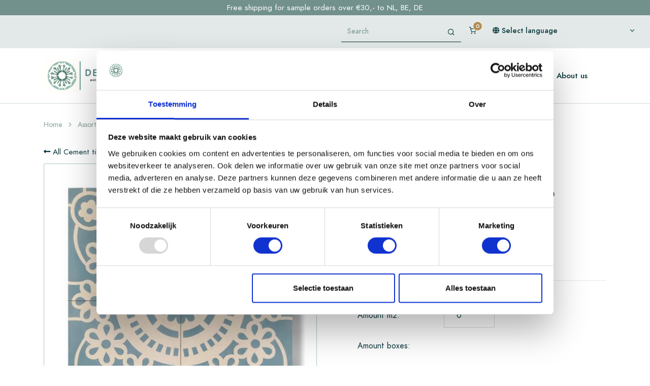

--- FILE ---
content_type: text/html; charset=UTF-8
request_url: https://www.tegelbv.com/gb/p/cement_tiles_pip_studio_sunflower_aqua_20x20x1.6/35615/92986/
body_size: 90414
content:
<!doctype html>
<html lang="en">
	  <head>
    <title>Exclusive Cement tiles Sunflower Aqua 20x20x1.6 buy online - De Tegel bv</title>    <!-- Required meta tags -->
    <meta charset="utf-8">
    <meta name="viewport" content="width=device-width, initial-scale=1, shrink-to-fit=no">
    <meta name="p:domain_verify" content="d5cab77f67a1f1ddc4e13580c726bb2e"/> 
    <meta name="description" content="Exclusive Cement tiles Sunflower Aqua 20x20x1.6 from the Tegel BV, highest quality, 100% handmade and sustainably produced, fast delivery in Europe. Order now and create your dream space!">    		<script id="Cookiebot" src="https://consent.cookiebot.com/uc.js" data-cbid="f484a53b-897d-49dd-89eb-5f3a93746c13" data-blockingmode="auto" type="text/javascript" ></script>
    		<!-- JAVASCRIPT -->
		<!-- Libs JS -->
		<script src="/assets/libs/jquery/dist/jquery.min.js"></script>
		<script src="/assets/libs/@fancyapps/fancybox/dist/jquery.fancybox.min.js"></script>
		<script src="/assets/libs/bootstrap/dist/js/bootstrap.bundle.min.js"></script>
		<script src="/assets/libs/flickity/dist/flickity.pkgd.min.js"></script>
		<script src="/assets/libs/fickity-imageloaded/flickity-imagesloaded.js"></script>
    
		<script src="/assets/libs/highlightjs/highlight.pack.min.js"></script>
		<script src="/assets/libs/jarallax/dist/jarallax.min.js"></script>
		<script src="/assets/libs/list.js/dist/list.min.js"></script>
		<script src="/assets/libs/simplebar/dist/simplebar.min.js"></script>
		<script src="/assets/libs/smooth-scroll/dist/smooth-scroll.min.js"></script>
		<script src="/assets/libs/flickity-fade/flickity-fade.js"></script>
		<script src="/assets/js/basket/basket.js"></script>
    <script src="/assets/js/address/address_v2.js"></script>
		<script src="/assets/js/glide/glide.min.js"></script>
		<script src="/assets/js/animateNumber/jquery.animateNumber.min.js"></script>
    
    
		    <!-- Global site tag (gtag.js) - Google Analytics --> <script async src="https://www.googletagmanager.com/gtag/js?id=UA-214014881-1"></script> <script> window.dataLayer = window.dataLayer || []; function gtag(){dataLayer.push(arguments);} gtag('js', new Date()); gtag('config', 'UA-214014881-1'); </script> 
    
    <!-- Languages -->
<link rel="alternate" hreflang="https://www.tegelbv.com/gb/p/cement_tiles_pip_studio_sunflower_aqua_20x20x1.6/35615/92986/" href="en"><link rel="alternate" hreflang="https://www.tegelbv.com/fr/p/pip_studio_sunflower_aqua_20x20x1.6/35615/92971/" href="fr"><link rel="alternate" hreflang="https://www.tegelbv.com/de/p/pip_studio_sunflower_aqua_20x20x1.6/35615/92999/" href="de"><link rel="alternate" hreflang="https://www.tegelbv.com/p/cementtegels_pip_studio_sunflower_aqua_20x20x1.6/35615/90583/" href="nl">
  		
		
    <!-- Favicons -->
        <link rel="icon" href="/assets/img/favicons/favicon.ico">
    
    <!-- Libs CSS -->
    <link rel="stylesheet" href="/assets/libs/@fancyapps/fancybox/dist/jquery.fancybox.min.css">
    <link rel="stylesheet" href="/assets/libs/@fortawesome/fontawesome-free/css/all.min.css">
    <link rel="stylesheet" href="/assets/libs/flickity/dist/flickity.min.css">
    <link rel="stylesheet" href="/assets/libs/highlightjs/styles/vs2015.css">
    <link rel="stylesheet" href="/assets/libs/simplebar/dist/simplebar.min.css">
    <link rel="stylesheet" href="/assets/libs/flickity-fade/flickity-fade.css">
    <link rel="stylesheet" href="/assets/fonts/feather/feather.css">
    <link rel="stylesheet" href="/assets/libs/storelocator/storelocator.css">

    <!-- Theme CSS -->
    <link rel="stylesheet" href="/assets/css/theme1.5.css">
    <link rel="stylesheet" href="/assets/css/loader.css">
    <link rel="stylesheet" href="/assets/css/fontawesome.all.min.css">
   	<link rel="stylesheet" href="/assets/css/glide.core.min.css" />
   	<link rel="stylesheet" href="/assets/css/glide.theme.css"/>
    <link rel="stylesheet" href="/css/responsive1.6.css">
    <link rel="stylesheet" href="/css/custom1.1.css">
    
    
      
    <!-- Google tag (gtag.js) -->
    <script async src="https://www.googletagmanager.com/gtag/js?id=G-D3YF8B3S85">
    </script>
    <script>
      window.dataLayer = window.dataLayer || [];
      function gtag(){dataLayer.push(arguments);}
      gtag('js', new Date());
    
      gtag('config', 'G-D3YF8B3S85');
    </script> 
    
        <!-- Google Tag Manager -->
    <script>(function(w,d,s,l,i){w[l]=w[l]||[];w[l].push({'gtm.start':
    new Date().getTime(),event:'gtm.js'});var f=d.getElementsByTagName(s)[0],
    j=d.createElement(s),dl=l!='dataLayer'?'&l='+l:'';j.async=true;j.src=
    'https://www.googletagmanager.com/gtm.js?id='+i+dl;f.parentNode.insertBefore(j,f);
    })(window,document,'script','dataLayer','GTM-NM4LNGX');</script>
    <!-- End Google Tag Manager -->
             <script async 
     
    data-desktop-y-offset="0" 
    data-mobile-y-offset="0" 
    data-desktop-disable-reviews="false" 
    data-desktop-enable-custom="false" 
    data-desktop-position="right" 
    data-desktop-custom-width="156" 
    data-desktop-enable-fadeout="false" 
    data-disable-mobile="false" 
    data-disable-trustbadge="false" 
    data-mobile-custom-width="156" 
    data-mobile-disable-reviews="false" 
    data-mobile-enable-custom="false" 
    data-mobile-position="left" 
    data-mobile-enable-topbar="false" 
    data-mobile-enable-fadeout="true"
    data-color-scheme="light" 
    charset="UTF-8" 
    src="//widgets.trustedshops.com/js/XFB084C9B296CDD9D5CB5BB8851129B3E.js"> 
    </script>
  </head>	
	<body>
					<!-- Google Tag Manager (noscript) --><noscript><iframe src="https://www.googletagmanager.com/ns.html?id=GTM-NM4LNGX" height="0" width="0" style="display:none;visibility:hidden"></iframe></noscript><!-- End Google Tag Manager (noscript) -->
					
		<div class="container-fluid bg-white border-bottom p-0 responsive-menu-container">
						
			<div class="top-slide bg-secondary">
				            		<div class="slide-item-show slide-item-pos text-white text-center w-100">
            		    Free shipping for sample orders over €30,- to NL, BE, DE            		</div>
					            		<div class="slide-item slide-item-pos text-white text-center w-100">
            		    Stock items delivered within 4 working days in EU            		</div>
						        </div>
        	<script>
        	    mySlideItemArray = new Array();
        	    $(".top-slide").children().each(function(){
        	        mySlideItemArray.push($(this));
        	    });
        	    gTimer = new Object;
        	    gTimerReset = new Object;
        	    function slide(i){
        	        clearTimeout (gTimer);
        	        if(i==0){
        	            mySlideItemPrev = mySlideItemArray[mySlideItemArray.length-1];
        	            prevI = mySlideItemArray.length-1;
        	        }else{
        	           mySlideItemPrev = mySlideItemArray[i-1]; 
        	           prevI = i-1
        	        }                
        	        $(mySlideItemPrev).addClass("slide-item-up");
        	        $(mySlideItemPrev).removeClass("slide-item-show");
        	        mySlideItem = mySlideItemArray[i];
        	        $(mySlideItem).addClass("slide-item-show");
        	        $(mySlideItem).removeClass("slide-item");
        	        if(i+1<mySlideItemArray.length){
        	            nextI=i+1;
        	        }else{
        	            nextI=0;
        	        }				
        	        gTimer = setTimeout(function(){
        	            slide(nextI);                    
        	            gTimerReset = setTimeout(function(){
        	                clearTimerReset(i);
        	            }, 1000);       
        	        }, 5000);         
        	    }
        	    function clearTimerReset(i){        
        	        mySlideItemNext = mySlideItemArray[i]; 
        	        $(mySlideItemNext).removeClass("slide-item-up");
        	        $(mySlideItemNext).addClass("slide-item");
        	    }
        	    slide(0);
        	</script>		
						<div class="d-flex flex-md-row flex-column bg-light m-0 p-xl-3 p-lg-1 font-size-xs toolsrow">					
				<div class="flex-grow-1 order-1 pl-8  m-0 p-0">
				</div>		
				
				<div class="order-md-2 order-3 d-none d-xl-inline-block ">
					<form action="/main_search_get.php" method="post" name="zoeken">
						<div class="input-group">     	
	   					  	<!-- Input -->	
   				 			<input class="form-control form-control-underline form-control-xs border-dark font-size-xs bg-light" type="search" name="search_input" placeholder="Search">
   					
   							<!-- Button -->
   							<div class="input-group-append bg-light ">
   							  <button class="btn btn-underline btn-xs border-dark " type="submit">
   							    <i class="fe fe-search "></i>
   							  </button>
   							</div>   	
	   					</div>
   					</form> 
   				</div>
				<div class="order-md-3 order-2 ">
					<div class="d-flex flex-row nav">
						
												
						
												<div class="order-3 nav-item">
							<a class="nav-link toolMenuIcon" data-toggle="modal" href="#modalShoppingCart">
	            				<span data-cart-items="0" id="basket_badge">
	            				<i class="fe fe-shopping-cart"></i>
								</span>
							</a>
           				</div>
	          																
						<div class="order-3 nav-item ">
							<ul class="nav" >      
    						  <li class="nav-item dropdown" >
    						    <!-- Toggle -->
    						    <a class="nav-link dropdown-toggle toolMenuIcon"data-toggle="dropdown" href="#" aria-expanded="false" >
									<i class="fas fa-globe"></i><span class="d-none d-xl-inline-block">&nbsp;Select language</span>
    						    	    						    </a>
    						    <!-- Menu -->
    						    <div class="dropdown-menu dropdown-menu-right minw-0">
    						    	  	  						      <a class="dropdown-item" href="/?t=nl">Nederlands</a>
	    						      	  						      <a class="dropdown-item" href="/?t=fr">Français</a>
	    						      	  						      <a class="dropdown-item" href="/?t=gb">English</a>
	    						      	  						      <a class="dropdown-item" href="/?t=de">Deutsch</a>
	    						        						    </div>
    						  </li>    					 
    						</ul>
	    				</div>
							    									</div>						
    			</div>					
			</div>
			<!-- NAVBAR -->
    	<nav class="navbar navbar-expand-xl navbar-light p-0" id="navbar">
    	  <div class="container-md mt-xl-5 mb-xl-5">
			<!-- Toggler -->
			<button class="navbar-toggler p-4" type="button" data-toggle="collapse" data-target="#navbarClassicCollapse" aria-controls="navbarClassicCollapse" aria-expanded="false" aria-label="Toggle navigation">
    		    <span class="navbar-toggler-icon"></span>
    	    </button>
			   			<a href="/" class="navbar-brand responsive-navbar-brand"><img src="/img/logo.jpg" class="img-fluid" style="max-width:210px;"/></a>
			    	
    	    
    	
    	    <!-- Collapse -->
    	    <div class="collapse navbar-collapse p-xl-0 p-3" id="navbarClassicCollapse">
    				
				<div class="order-md-2 order-3 d-xl-none d-block " id="mobileSearch">
					<form action="/main_search_get.php" method="post" name="zoeken">
						<div class="input-group">     	
	   					  	<!-- Input -->	
   				 			<input class="form-control form-control-underline form-control-xs border-dark font-size-xs bg-light" type="search" name="search_input" placeholder="Search">
   					
   							<!-- Button -->
   							<div class="input-group-append bg-light ">
   							  <button class="btn btn-underline btn-xs border-dark " type="submit">
   							    <i class="fe fe-search "></i>
   							  </button>
   							</div>   	
	   					</div>
   					</form> 
   				</div>	
    				
    		    <ul class="navbar-nav mx-auto" id="menuItemList">
    		    	
    		    	    	    		
    	    				<li class="nav-item dropdown position-static">
								
    							  <a class="nav-link p-2" data-toggle="dropdown" href="/gb/Assortment_1/">Assortment</a>
    	        		
    	        		  <div class="dropdown-menu w-100 p-2">
    	        		    <div class="card card-lg">
    	        		      <div class="card-body p-1">
    	        		        <div class="container">
    	        		          <div class="row">
    	        		          	    	        		           		<div class="col-12 col-lg m-md-0 m-3">    	        		           			
    	        		           			<!-- Heading -->
    	        		           			<div class="mb-5 font-weight-bold"><a class="nav-link p-0" href="/gb/Assortment_1/Floor_tiles/">Floor tiles</a></div>
              		           			 
    	        		           				<!-- Links -->
    	        		           				<ul class="list-styled mb-0 font-size-sm">
    	        		           				    	        		           					<li class="list-styled-item">
    	        		           				  	<a class="list-styled-link" href="/gb/Assortment_1/Floor_tiles/Cement_tiles_uni_color/">Cement tiles uni color</a>
    	        		           					</li>
													       	        		           				    	        		           					<li class="list-styled-item">
    	        		           				  	<a class="list-styled-link" href="/gb/Assortment_1/Floor_tiles/Cement_tiles_patterns/">Cement tiles patterns</a>
    	        		           					</li>
													       	        		           				    	        		           					<li class="list-styled-item">
    	        		           				  	<a class="list-styled-link" href="/gb/Assortment_1/Floor_tiles/Cement_tiles_Prestige/">Cement tiles Prestige</a>
    	        		           					</li>
													       	        		           				    	        		           					<li class="list-styled-item">
    	        		           				  	<a class="list-styled-link" href="/gb/Assortment_1/Floor_tiles/Cement_tiles_victorian_geometric/">Cement tiles victorian geometric</a>
    	        		           					</li>
													       	        		           				    	        		           					<li class="list-styled-item">
    	        		           				  	<a class="list-styled-link" href="/gb/Assortment_1/Floor_tiles/Cement_tiles_PIP_Studio/">Cement tiles PIP Studio</a>
    	        		           					</li>
													       	        		           				    	        		           					<li class="list-styled-item">
    	        		           				  	<a class="list-styled-link" href="/gb/Assortment_1/Floor_tiles/Cement_tiles_Skirting_boards/">Cement tiles Skirting boards</a>
    	        		           					</li>
													       	        		           				    	        		           					<li class="list-styled-item">
    	        		           				  	<a class="list-styled-link" href="/gb/Assortment_1/Floor_tiles/Terracotta_Artisan/">Terracotta Artisan</a>
    	        		           					</li>
													       	        		           				    	        		           					<li class="list-styled-item">
    	        		           				  	<a class="list-styled-link" href="/gb/Assortment_1/Floor_tiles/Piazza_Terracotta/">Piazza Terracotta</a>
    	        		           					</li>
													       	        		           				    	        		           					<li class="list-styled-item">
    	        		           				  	<a class="list-styled-link" href="/gb/Assortment_1/Floor_tiles/Terrazzo_Collezione_Sassi/">Terrazzo Collezione Sassi</a>
    	        		           					</li>
													       	        		           				    	        		           					<li class="list-styled-item">
    	        		           				  	<a class="list-styled-link" href="/gb/Assortment_1/Floor_tiles/Bourgondische_dallen_Vicoli/">Bourgondische dallen Vicoli</a>
    	        		           					</li>
													       	        		           				    	        		           				</ul>
    	        		           			    	        		           		</div>
										   										    	        		           		<div class="col-12 col-lg m-md-0 m-3">    	        		           			
    	        		           			<!-- Heading -->
    	        		           			<div class="mb-5 font-weight-bold"><a class="nav-link p-0" href="/gb/Assortment_1/Walltiles/">Walltiles</a></div>
              		           			 
    	        		           				<!-- Links -->
    	        		           				<ul class="list-styled mb-0 font-size-sm">
    	        		           				    	        		           					<li class="list-styled-item">
    	        		           				  	<a class="list-styled-link" href="/gb/Assortment_1/Walltiles/Cement_tiles/">Cement tiles</a>
    	        		           					</li>
													       	        		           				    	        		           					<li class="list-styled-item">
    	        		           				  	<a class="list-styled-link" href="/gb/Assortment_1/Walltiles/Cement_tiles_Golden_Delicious/">Cement tiles Golden Delicious</a>
    	        		           					</li>
													       	        		           				    	        		           					<li class="list-styled-item">
    	        		           				  	<a class="list-styled-link" href="/gb/Assortment_1/Walltiles/Zelliges_Alhambra/">Zelliges Alhambra</a>
    	        		           					</li>
													       	        		           				    	        		           					<li class="list-styled-item">
    	        		           				  	<a class="list-styled-link" href="/gb/Assortment_1/Walltiles/Mozaik_Alhambra/">Mozaik Alhambra</a>
    	        		           					</li>
													       	        		           				    	        		           					<li class="list-styled-item">
    	        		           				  	<a class="list-styled-link" href="/gb/Assortment_1/Walltiles/Artisan_Glazed_Terracotta/">Artisan Glazed Terracotta</a>
    	        		           					</li>
													       	        		           				    	        		           					<li class="list-styled-item">
    	        		           				  	<a class="list-styled-link" href="/gb/Assortment_1/Walltiles/Terracotta_Breezeblocks/">Terracotta Breezeblocks</a>
    	        		           					</li>
													       	        		           				    	        		           					<li class="list-styled-item">
    	        		           				  	<a class="list-styled-link" href="/gb/Assortment_1/Walltiles/Ceramique/">Ceramique</a>
    	        		           					</li>
													       	        		           				    	        		           				</ul>
    	        		           			    	        		           		</div>
										   										    	        		           		<div class="col-12 col-lg m-md-0 m-3">    	        		           			
    	        		           			<!-- Heading -->
    	        		           			<div class="mb-5 font-weight-bold"><a class="nav-link p-0" href="/gb/Assortment_1/Outdoor_tiles/">Outdoor tiles</a></div>
              		           			 
    	        		           				<!-- Links -->
    	        		           				<ul class="list-styled mb-0 font-size-sm">
    	        		           				    	        		           					<li class="list-styled-item">
    	        		           				  	<a class="list-styled-link" href="/gb/Assortment_1/Outdoor_tiles/Burgundian_Dalles_Vicoli/">Burgundian Dalles Vicoli</a>
    	        		           					</li>
													       	        		           				    	        		           				</ul>
    	        		           			    	        		           		</div>
										   										    	        		           		<div class="col-12 col-lg m-md-0 m-3">    	        		           			
    	        		           			<!-- Heading -->
    	        		           			<div class="mb-5 font-weight-bold"><a class="nav-link p-0" href="/gb/Assortment_1/Maintenance_products/">Maintenance products</a></div>
              		           			    	        		           		</div>
										   										    	        		          </div>
    	        		        </div>
    	        		      </div>
    	        		    </div>
    	        		  </div>
    	        		</li>
    	        	    	         
    							<li class="nav-item dropdown">    											 	
    								<a class="nav-link p-2" data-toggle="dropdown" href="/gb/Maintenance_advice/"  >Maintenance advice</a>
    	        		
    	       				<div class="dropdown-menu w-100 p-2">
    	        		    <div class="card card-lg">
    	        		      <div class="card-body p-1">
    	        		        <div class="container">
    	        		          <div class="row">
    	        		            <div class="col-12">
    	        		
    	        		              <!-- Links -->
    	        		              <ul class="list-styled mb-0 font-size-sm">
    	        		              	    	        		                <li class="list-styled-item">
    	        		                  <a class="list-styled-link" href="/gb/Maintenance_advice/Maintenance_advice_Cement_tile/">Maintenance advice Cement tile</a>
										  	    	        		                </li>
    	        		               	     	        		                    	        		                <li class="list-styled-item">
    	        		                  <a class="list-styled-link" href="/gb/Maintenance_advice/Maintenance_advice_Terracotta/">Maintenance advice Terracotta</a>
										  	    	        		                </li>
    	        		               	     	        		                    	        		                <li class="list-styled-item">
    	        		                  <a class="list-styled-link" href="/gb/Maintenance_advice/Maintenance_advice_Terrazzo/">Maintenance advice Terrazzo</a>
										  	    	        		                </li>
    	        		               	     	        		                    	        		                <li class="list-styled-item">
    	        		                  <a class="list-styled-link" href="/gb/Maintenance_advice/Maintenance_advice_Zelliges/">Maintenance advice Zelliges</a>
										  	    	        		                </li>
    	        		               	     	        		                    	        		              </ul>
    	        		              
    	        		            </div>
    	        		          </div>
    	        		        </div>
    	        		      </div>
    	        		    </div>
    	        		  </div>
    	      			</li>
    	      		    	         
    							<li class="nav-item dropdown">    											 	
    								<a class="nav-link p-2" data-toggle="dropdown" href="/gb/Design_your_own_tile_floor/"  >Design your own tile & floor</a>
    	        		
    	       				<div class="dropdown-menu w-100 p-2">
    	        		    <div class="card card-lg">
    	        		      <div class="card-body p-1">
    	        		        <div class="container">
    	        		          <div class="row">
    	        		            <div class="col-12">
    	        		
    	        		              <!-- Links -->
    	        		              <ul class="list-styled mb-0 font-size-sm">
    	        		              	    	        		                <li class="list-styled-item">
    	        		                  <a class="list-styled-link" href="/gb/Design_your_own_tile_floor/Design_your_own_floor_simple/">Design your own floor simple</a>
										  	    	        		                </li>
    	        		               	     	        		                    	        		                <li class="list-styled-item">
    	        		                  <a class="list-styled-link" href="/gb/Design_your_own_tile_floor/Design_your_own_tile/">Design your own tile</a>
										  	    	        		                </li>
    	        		               	     	        		                    	        		                <li class="list-styled-item">
    	        		                  <a class="list-styled-link" href="/gb/Design_your_own_tile_floor/Design_your_own_floor/">Design your own floor</a>
										  	    	        		                </li>
    	        		               	     	        		                    	        		              </ul>
    	        		              
    	        		            </div>
    	        		          </div>
    	        		        </div>
    	        		      </div>
    	        		    </div>
    	        		  </div>
    	      			</li>
    	      		    	         
    							<li class="nav-item dropdown">    											 	
    								<a class="nav-link p-2" data-toggle="dropdown" href="/gb/Custom_made/"  >Custom made</a>
    	        		
    	       				<div class="dropdown-menu w-100 p-2">
    	        		    <div class="card card-lg">
    	        		      <div class="card-body p-1">
    	        		        <div class="container">
    	        		          <div class="row">
    	        		            <div class="col-12">
    	        		
    	        		              <!-- Links -->
    	        		              <ul class="list-styled mb-0 font-size-sm">
    	        		              	    	        		                <li class="list-styled-item">
    	        		                  <a class="list-styled-link" href="/gb/Custom_made/Florals/">Florals</a>
										  	    	        		                </li>
    	        		               	     	        		                    	        		                <li class="list-styled-item">
    	        		                  <a class="list-styled-link" href="/gb/Custom_made/Geometrics/">Geometrics</a>
										  	    	        		                </li>
    	        		               	     	        		                    	        		                <li class="list-styled-item">
    	        		                  <a class="list-styled-link" href="/gb/Custom_made/Classics/">Classics</a>
										  	    	        		                </li>
    	        		               	     	        		                    	        		                <li class="list-styled-item">
    	        		                  <a class="list-styled-link" href="/gb/Custom_made/Corners_Lines/">Corners & Lines</a>
										  	    	        		                </li>
    	        		               	     	        		                    	        		                <li class="list-styled-item">
    	        		                  <a class="list-styled-link" href="/gb/Custom_made/Custommade_16x16/">Custommade 16x16</a>
										  	    	        		                </li>
    	        		               	     	        		                    	        		              </ul>
    	        		              
    	        		            </div>
    	        		          </div>
    	        		        </div>
    	        		      </div>
    	        		    </div>
    	        		  </div>
    	      			</li>
    	      		    	         
    							<li class="nav-item dropdown">    											 	
    								<a class="nav-link p-2" data-toggle="dropdown" href="/gb/FAQ/"  >FAQ</a>
    	        		
    	       				<div class="dropdown-menu w-100 p-2">
    	        		    <div class="card card-lg">
    	        		      <div class="card-body p-1">
    	        		        <div class="container">
    	        		          <div class="row">
    	        		            <div class="col-12">
    	        		
    	        		              <!-- Links -->
    	        		              <ul class="list-styled mb-0 font-size-sm">
    	        		              	    	        		                <li class="list-styled-item">
    	        		                  <a class="list-styled-link" href="/gb/FAQ/FAQ_Cement_Tiles/">FAQ Cement Tiles</a>
										  	    	        		                </li>
    	        		               	     	        		                    	        		                <li class="list-styled-item">
    	        		                  <a class="list-styled-link" href="/gb/FAQ/FAQ_Terracotta_Tiles/">FAQ Terracotta Tiles</a>
										  	    	        		                </li>
    	        		               	     	        		                    	        		                <li class="list-styled-item">
    	        		                  <a class="list-styled-link" href="/gb/FAQ/FAQ_Terrazzo_Tiles/">FAQ Terrazzo Tiles</a>
										  	    	        		                </li>
    	        		               	     	        		                    	        		                <li class="list-styled-item">
    	        		                  <a class="list-styled-link" href="/gb/FAQ/FAQ_Zelliges_Tiles/">FAQ Zelliges Tiles</a>
										  	    	        		                </li>
    	        		               	     	        		                    	        		              </ul>
    	        		              
    	        		            </div>
    	        		          </div>
    	        		        </div>
    	        		      </div>
    	        		    </div>
    	        		  </div>
    	      			</li>
    	      		    	            	        
    	        		<li class="nav-item dropdown">    	
								
    	        			<a class="nav-link p-2" href="/gb/Blog/"  style='' >Blog</a>
    	        		</li>
    	        	    	            	        
    	        		<li class="nav-item dropdown">    	
								
    	        			<a class="nav-link p-2" href="/gb/Projects/"  style='' >Projects</a>
    	        		</li>
    	        	    	         
    							<li class="nav-item dropdown">    											 	
    								<a class="nav-link p-2" data-toggle="dropdown" href="/gb/About_us/"  >About us</a>
    	        		
    	       				<div class="dropdown-menu w-100 p-2">
    	        		    <div class="card card-lg">
    	        		      <div class="card-body p-1">
    	        		        <div class="container">
    	        		          <div class="row">
    	        		            <div class="col-12">
    	        		
    	        		              <!-- Links -->
    	        		              <ul class="list-styled mb-0 font-size-sm">
    	        		              	    	        		                <li class="list-styled-item">
    	        		                  <a class="list-styled-link" href="/gb/About_us/Contact/">Contact</a>
										  	    	        		                </li>
    	        		               	     	        		                    	        		                <li class="list-styled-item">
    	        		                  <a class="list-styled-link" href="/gb/About_us/Become_a_partner/">Become a partner</a>
										  	    	        		                </li>
    	        		               	     	        		                    	        		                <li class="list-styled-item">
    	        		                  <a class="list-styled-link" href="/gb/About_us/Brochures/">Brochures</a>
										  	    	        		                </li>
    	        		               	     	        		                    	        		                <li class="list-styled-item">
    	        		                  <a class="list-styled-link" href="/gb/About_us/Return/">Return</a>
										  	    	        		                </li>
    	        		               	     	        		                    	        		              </ul>
    	        		              
    	        		            </div>
    	        		          </div>
    	        		        </div>
    	        		      </div>
    	        		    </div>
    	        		  </div>
    	      			</li>
    	      		    	            	        
   	        </ul>
   	        
    	    </div>
    	
    	  </div>
    	</nav>	
		</div>

		<script>

			
		$('.dropdown > a').on('click', function(e) {
		  if ($(window).width() < 1200) {
		    var $dropdown = $(this).closest('.dropdown');
		    var $submenu = $dropdown.find('.dropdown-menu').first();
			if($submenu.length > 0){
			    if (!$submenu.hasClass('show')) {
				    }else{
					location.href=$(this).attr("href");
				}	
		  	}else{
				location.href=$(this).attr("href");
			}
		 }else{
			location.href=$(this).attr("href");
		 }
		});




			$(window).resize(function(){
				setMenuHeight();
			});
			$('#navbarClassicCollapse').on('shown.bs.collapse', function () {
				setMenuHeight();
				$("#navbarClassicCollapse").css({"overflow-y": "auto"});
			});
			$('#navbarClassicCollapse').on('hide.bs.collapse', function () {
				$("#navbarClassicCollapse").css({"overflow-y": "hidden"});
			});
			$('#navbarClassicCollapse').on('show.bs.collapse', function () {
				$("html").css({"overflow":"hidden"});
			});
			$('#navbarClassicCollapse').on('hidden.bs.collapse', function () {
				$("html").css({"overflow":"auto"});
			});

			$(".dropdown").on('shown.bs.dropdown', function () {
				setMenuHeight();
			});
			
			function setMenuHeight(){
				if(($("#mobileSearch").height()+$("#menuItemList").height())>($(window).height()-62)){
					$("#navbarClassicCollapse").css({ height:$(window).height()-62});
				}else{
					$("#navbarClassicCollapse").css({ height:"auto"});
				}
			}

		</script>
		
		<div class="responsive-menu-spacer"></div>				
	
	
	<!-- BREADCRUMB -->
	<nav class="mb-7 mt-7">
	  <div class="container">
	    <div class="row">
	      <div class="col-12">
	
	        <ol class="breadcrumb mb-0 font-size-xs text-gray-400">
		  		   <li class="breadcrumb-item">
		  		     <a class="text-gray-400" href="/">Home</a>
		  		   </li>
		  		  		  		   <li class="breadcrumb-item active">
		  		     <a class="text-gray-400" href="/gb/Assortment_1/">Assortment</a>
		  		   </li>
		  		   		  		   <li class="breadcrumb-item active">
		  		     <a class="text-gray-400" href="/gb/Assortment_1/Floor_tiles/">Floor tiles</a>
		  		   </li>
		  		   		  		   <li class="breadcrumb-item active">
		  		     <a class="text-gray-400" href="/gb/Assortment_1/Floor_tiles/Cement_tiles_PIP_Studio/">Cement tiles PIP Studio</a>
		  		   </li>
		  		   		  		   <li class="breadcrumb-item active">
		  		     <a class="text-gray-400">Sunflower Aqua 20x20x1.6</a>
		  		   </li>
		  		 </ol>
	
	      </div>
	    </div>
	  </div>
	</nav>
	
	<!-- PRODUCT -->
	<section>
	  <div class="container mt-2">
	    <div class="row">
	      <div class="col-12">		  	
			<a class="mb-3 d-block backLink" href="/gb/Assortment_1/Floor_tiles/Cement_tiles_PIP_Studio/" target="_self"><i class="fas fa-long-arrow-alt-left"></i> All Cement tiles PIP Studio</a>
	        <div class="row">
	          <div class="col-12 col-md-6">
	
												
					<!-- Slider -->
					<div class="mb-4 product_slider" id="productSlider" style="overflow:hidden;max-height:538px;">
						 
						  <!-- Item -->
						  <div class="w-100" id="productImg">
							<a href="/view_product_img_hr.php?id=28207" data-fancybox>
					        	<img src="/view_product_img_hr_vierkant.php?id=28207&w=550&h=550" alt="Sunflower Aqua 20x20x1.6" class="card-img-top" style="border-style:solid;border-color:#aec8c5;border-width:1px;">
	            			</a>
						  </div>
						 
						  <!-- Item -->
						  <div class="w-100" id="productImg">
							<a href="/view_product_img_hr.php?id=17910" data-fancybox>
					        	<img src="/view_product_img_hr_vierkant.php?id=17910&w=550&h=550" alt="Sunflower Aqua 20x20x1.6" class="card-img-top" style="border-style:solid;border-color:#aec8c5;border-width:1px;">
	            			</a>
						  </div>
						 
						  <!-- Item -->
						  <div class="w-100" id="productImg">
							<a href="/view_product_img_hr.php?id=17911" data-fancybox>
					        	<img src="/view_product_img_hr_vierkant.php?id=17911&w=550&h=550" alt="Sunflower Aqua 20x20x1.6" class="card-img-top" style="border-style:solid;border-color:#aec8c5;border-width:1px;">
	            			</a>
						  </div>
						 
						  <!-- Item -->
						  <div class="w-100" id="productImg">
							<a href="/view_product_img_hr.php?id=30691" data-fancybox>
					        	<img src="/view_product_img_hr_vierkant.php?id=30691&w=550&h=550" alt="Sunflower Aqua 20x20x1.6" class="card-img-top" style="border-style:solid;border-color:#aec8c5;border-width:1px;">
	            			</a>
						  </div>
						 
						  <!-- Item -->
						  <div class="w-100" id="productImg">
							<a href="/view_product_img_hr.php?id=30692" data-fancybox>
					        	<img src="/view_product_img_hr_vierkant.php?id=30692&w=550&h=550" alt="Sunflower Aqua 20x20x1.6" class="card-img-top" style="border-style:solid;border-color:#aec8c5;border-width:1px;">
	            			</a>
						  </div>
						 
						  <!-- Item -->
						  <div class="w-100" id="productImg">
							<a href="/view_product_img_hr.php?id=30693" data-fancybox>
					        	<img src="/view_product_img_hr_vierkant.php?id=30693&w=550&h=550" alt="Sunflower Aqua 20x20x1.6" class="card-img-top" style="border-style:solid;border-color:#aec8c5;border-width:1px;">
	            			</a>
						  </div>
						 
						  <!-- Item -->
						  <div class="w-100" id="productImg">
							<a href="/view_product_img_hr.php?id=28206" data-fancybox>
					        	<img src="/view_product_img_hr_vierkant.php?id=28206&w=550&h=550" alt="Sunflower Aqua 20x20x1.6" class="card-img-top" style="border-style:solid;border-color:#aec8c5;border-width:1px;">
	            			</a>
						  </div>
											
					</div>
					<div class="product_slider-nav mb-3" id="productSliderNav" style="overflow:hidden;max-height: 97px;">
							            		<!-- Item -->
			        	<div class="col-12 px-2" style="max-width: 113px;">
			        	  	<!-- Image -->
			        		<div class="embed-responsive embed-responsive-1by1 bg-cover" id="productImgThumb" style="background-image: url(/view_product_img_hr.php?id=28207);border-style:solid;border-color:#aec8c5;border-width:1px;"></div>
	              		</div>
	                		            		<!-- Item -->
			        	<div class="col-12 px-2" style="max-width: 113px;">
			        	  	<!-- Image -->
			        		<div class="embed-responsive embed-responsive-1by1 bg-cover" id="productImgThumb" style="background-image: url(/view_product_img_hr.php?id=17910);border-style:solid;border-color:#aec8c5;border-width:1px;"></div>
	              		</div>
	                		            		<!-- Item -->
			        	<div class="col-12 px-2" style="max-width: 113px;">
			        	  	<!-- Image -->
			        		<div class="embed-responsive embed-responsive-1by1 bg-cover" id="productImgThumb" style="background-image: url(/view_product_img_hr.php?id=17911);border-style:solid;border-color:#aec8c5;border-width:1px;"></div>
	              		</div>
	                		            		<!-- Item -->
			        	<div class="col-12 px-2" style="max-width: 113px;">
			        	  	<!-- Image -->
			        		<div class="embed-responsive embed-responsive-1by1 bg-cover" id="productImgThumb" style="background-image: url(/view_product_img_hr.php?id=30691);border-style:solid;border-color:#aec8c5;border-width:1px;"></div>
	              		</div>
	                		            		<!-- Item -->
			        	<div class="col-12 px-2" style="max-width: 113px;">
			        	  	<!-- Image -->
			        		<div class="embed-responsive embed-responsive-1by1 bg-cover" id="productImgThumb" style="background-image: url(/view_product_img_hr.php?id=30692);border-style:solid;border-color:#aec8c5;border-width:1px;"></div>
	              		</div>
	                		            		<!-- Item -->
			        	<div class="col-12 px-2" style="max-width: 113px;">
			        	  	<!-- Image -->
			        		<div class="embed-responsive embed-responsive-1by1 bg-cover" id="productImgThumb" style="background-image: url(/view_product_img_hr.php?id=30693);border-style:solid;border-color:#aec8c5;border-width:1px;"></div>
	              		</div>
	                		            		<!-- Item -->
			        	<div class="col-12 px-2" style="max-width: 113px;">
			        	  	<!-- Image -->
			        		<div class="embed-responsive embed-responsive-1by1 bg-cover" id="productImgThumb" style="background-image: url(/view_product_img_hr.php?id=28206);border-style:solid;border-color:#aec8c5;border-width:1px;"></div>
	              		</div>
	                						</div>
					<script>						
						function setProductImgSize(){
							$("#productImg").css({height:$("#productImg").width()});
							$("#productSlider").css({height:$("#productImg").width()});
							$("#productImgThumb").css({height:$("#productImgThumb").width()});
							$("#productSliderNav").css({height:$("#productImgThumb").width()});
							
						}
						setProductImgSize();
						$(window).resize(function(){
							setProductImgSize();
						});
						$('.product_slider').flickity({imagesLoaded: true,prevNextButtons:true, fade:false, contain: true, pageDots:false, autoPlay:false,on: { ready: function() { $('.product_slider').removeClass("d-none"); } }});
						$('.product_slider-nav').flickity({imagesLoaded: true, asNavFor: '.product_slider', contain: true, pageDots: false});
					</script>
 									
	          </div>
	          <div class="col-12 col-md-6 pl-lg-10">
			  	<h1 class="mb-5 productTitle">Cement tiles PIP Studio<br/>Sunflower Aqua 20x20x1.6</h1>
	            <!-- Header -->
				<!--
	            <div class="row mb-1">
	              <div class="col">
	
	                <a class="text-muted" href="https://www.tegelbv.com/gb/Assortment_1/Floor_tiles/Cement_tiles_PIP_Studio/">Cement tiles PIP Studio</a>
	
	              </div>
	              <div class="col-auto">
	
	
	              </div>
	            </div>
				-->
	
	            <!-- Heading -->
	            	            
          												
					            <!-- Form -->
	            <form>
	              <div class="form-group mb-1">	
						              	<table>						
	                	                <!-- Label -->
					  						<tr>
							<td class="pb-2 pr-3">Size: </td>
							<td class="pb-2"><strong id="colorCaption">20x20x1,6</strong></td>
	  				  	</tr>
					  	                						                <!-- Label -->
	                	<tr>
							<td class="pb-2 pr-3">Collection: </td>
							<td class="pb-2"><strong id="colorCaption">PIP</strong></td>
		                </tr>
	                	                	                <!-- Label -->
						<tr>
							<td class="pb-2 pr-3">Color: </td>
							<td class="pb-2"><strong id="colorCaption">1.2 Linnen,5.8 Steel Blue</strong></td>
		                </tr>
	              		                	              	
	              								
						
						<tr>
							<td class="pb-2 pr-3">price per m2: </span></td>							
							<td class="pb-2">
																									
								<strong id="colorCaption">&euro; 124,94</strong> 								
							</td>
						</tr>
												             
	              	</table>
										<a name="product-order" class="anchor"></a>
	              	<hr style='margin-top:10px;margin-bottom:10px;' /><span style='color:#28a745;'><b>Stock: 27.36 m<sup>2</sup></b></span><br/>	              		              </div>
	              
	            </form>
	            
	            

						
					<link rel="stylesheet" href="/assets/js/spinner/jquery-ui-spinner.css">
					<script type="text/javascript" src="/assets/js/spinner/jquery-ui-spinner.min.js"></script>
																
					<div class="form-row mb-2 mt-3">
		            	<div class="col-4 mb-1 pt-3" style="font-size:1rem;">Amount m2: </div>
						<div class="col-8 mb-1"><input type="text" value="0" name="aantal" id="aantal" class="form-control form-control-small aantal float-left spinner" /></div>
					</div>
															<div class="form-row mb-2 mt-0">
		            	<div class="col-4 mb-1 pt-3" style="font-size:1rem;">Amount boxes: </div>
						<div class="col-8 mb-1 pt-3">
							<div id="dozen"></div>
							<script>
								$(document).ready(function(){
									setDozen();
								});
								function setDozen(){
									var perDoosFloat = 0.48;
									var aantalFloat = parseFloat($("#aantal").val());
									$("#dozen").html(parseInt((aantalFloat/perDoosFloat).toFixed(0)));
								}
							</script>
						</div>
					</div>
										<div class="form-row mb-2 mt-0">
		            	<div class="col-12 mb-1 pt-3 text-secondary" style="font-size:0.8rem;"> </div>
					</div>
															
					
					
					

					<div class="form-row mb-3 mt-3 d-none" id="totaalprijsRow">
						<div class="col-4 mb-1" style="font-size:1rem;">Total price: </div>
						<div class="col-8 mb-1">							
														<div id="totaalprijs" data-prijs='124.9446' style="font-size:1rem;display:inline;"></div>&nbsp;						</div>
					</div>
					<div class="form-row mb-3 mt-4">
        		    	<div class="col-12 col-lg">
		            		<button id="btn-basket" class="btn btn-block btn-basket mb-2">Order <i class="fe fe-shopping-cart ml-2"></i></button>
		            	</div>						
		            </div>	
					<div class="form-row mb-3 mt-4 mb-4">
        		    	<div class="col-12 col-lg text-center">
							<img src="/assets/img/payment/ideal.svg"style="width:40px;height:auto;"><img src="/assets/img/payment/bancontact-mister-cash.svg" style="width:50px;height:auto;"><img src="/assets/img/payment/paypal.svg" style="width:30px;height:auto;margin-right:5px;"><img src="/assets/img/payment/mastercard.svg" style="width:50px;height:auto;"><img src="/assets/img/payment/visablack.svg" style="width:50px;height:auto;"><img src="/assets/img/payment/googlepay.svg" style="width:50px;height:auto;"><img src="/assets/img/payment/klarna.svg" style="width:50px;height:auto;">		            	</div>						
		            </div>					
					<div class="mb-7" id="call_sead" style="display:none;">Oops, you want to order more than we currently have in stock for delivery times and advice call or email Sead. Tel: +31 6 5875 4435, mail: sead@tegelbv.nl</div>
										
						
					<script type="text/javascript">
										function setTotaalPrijs(){
														let NLEuro = new Intl.NumberFormat('nl-NL', {
    								style: 'currency',
								    currency: 'EUR',
								});
														$.ajax({
							type: 'POST',
							url: "/get_transport.php",
							dataType: 'text',
							data: ({"aantal":$("#aantal").val(),"productID":35615}),
							beforeSend: function(){
								
							},
							success: function(data){	
								verzendkostenVal = 0;
								if($("#verzendkosten").length!=0){
									verzendkostenVal = parseFloat(data);
									$("#verzendkosten").html("<span style=''>"+NLEuro.format(parseFloat(data))+"</span>");
									$("#verzendkostenRow").removeClass("d-none");
								}		
								totaalprijsVal = parseFloat($("#totaalprijs").data("prijs"))*parseFloat($('#aantal').val())+verzendkostenVal;
								if(totaalprijsVal>0){
									$("#totaalprijsRow").removeClass("d-none");
								}else{
									$("#totaalprijsRow").addClass("d-none");
								}
								if($("#totaalorgineleprijs").length==0){
									$("#totaalprijs").html("<span style='font-weight:800;'>"+NLEuro.format(totaalprijsVal)+"</span>");
								}else{
									totaalorgineleprijsVal = parseFloat($("#totaalorgineleprijs").data("orgineleprijs"))*parseFloat($('#aantal').val())+verzendkostenVal;
									$("#totaalprijs").html("From <span style='text-decoration: line-through;'>"+NLEuro.format(parseFloat(totaalorgineleprijsVal).toFixed(2))+"</span> for <span style='font-weight:800;'>"+ NLEuro.format(parseFloat(totaalprijsVal).toFixed(2))+"<span>" );
								}
								if(totaalprijsVal>0){
									$("#sticky-price").html($("#totaalprijs").html());
								}else{
									$("#sticky-price").html("");
								}
								if(typeof setDozen!=="undefined"){
									setDozen();
								}
							}
						}).done(function(data) {
						}).always(function(data) { 									
						});
						

						
					}
					$(document).ready(function(){	
						$('#aantal').val('0.48');
						setTotaalPrijs();
												$('#aantal').spinner({ min: 0.48, max:27.36, step:0.48, increment: 'fast' });
						$('#aantal').keyup(function () { 
					  	this.value = this.value.replace(/[^0-9$.]/g,'');
					  	if(this.value < 0){
					  		this.value = 0;
					  	}
						checkSpinnerMax();
						});
												$('#aantal').on( "spinstop",function(){
							checkSpinnerMax();						
						});
												function checkSpinnerMax(){
							if(parseFloat($("#aantal").val())>=27.36){
								$("#aantal").val('27.36');
								$("#call_sead").css({"display":"block"});
							}else{									
								$("#call_sead").css({"display":"none"});
							}
							setTotaalPrijs();
						}
						
						
						$("#btn-basket").click(function(){  
							$.ajax({
								type: 'POST',
								url: "/webshop_winkelwagen.php",
								dataType: 'json',
								data: ({"aantal":$("#aantal").val(),"productID_in":35615,"via_ajax":1,item_category:$("#item_category").val()}),
								beforeSend: function(){
									
								},
								success: function(data){	
																		
									//const url = new URL(window.location.href);
									//url.searchParams.set('checkout', '1');
									location.href = location.href + "&checkout=1";
																		basket_update();
								}
							}).done(function(data) {
							}).always(function(data) { 									
							});
						});
					});
					</script>					
																																								
							<a name="sample-order" class="anchor"></a>
							<h5 class="mb-1 pt-3">Order sample tile</h5>
							<span style="font-size:0.9rem;">To make an informed choice, you can order a sample of this tile. Samples may be smaller than the original size. For a realistic impression, we recommend ordering at least 4 samples per item. If you later purchase a wall or floor from us, you will receive a refund for the sample costs. Don't hesitate and order now!<br/></span>
							<br/>
							Price per sample: <span style="font-size:1rem;font-weight:800;">&euro; 6,50</span> <br/>
														<br/>
							<br/>
							<div class="form-row mb-3 mt-1">
				            	<div class="col-12 col-lg-auto mb-3">
								<input type="text" value="1" name="aantal" id="sample_aantal" class="form-control aantal float-left spinner"  />		
								</div>
    		    		    	<div class="col-12 col-lg">
									<button id="btn-sample" class="btn btn-block btn-light mb-2">Order sample <i class="fe fe-shopping-cart ml-2"></i></button>
				            	</div>
				            	<div class="col-12 col-lg-auto"></div>
				            </div>
							
														
											
					<script type="text/javascript">
					$(document).ready(function(){
						$('#sample_aantal').spinner({ min: 1, step:1, max:1000, increment: 'fast' });
						$('#sample_aantal').keyup(function () { 
					  	this.value = this.value.replace(/[^0-9$.]/g,'');
					  	if(this.value < 0){
					  		this.value = 0;
					  	}
						});
						$("#btn-sample").click(function(){  
							$.ajax({
								type: 'POST',
								url: "/webshop_winkelwagen.php",
								dataType: 'json',
								data: ({"aantal":$("#sample_aantal").val(),"sample_productID":35615,"via_ajax":1,item_category:$("#item_category").val()}),
								beforeSend: function(){
									
								},
								success: function(data){					
									$("#basket_body").html(data["html"]);
									$('#basket_modal').modal('show');
									basket_update();
								}
							}).done(function(data) {
							}).always(function(data) { 
								//console.log(data);									
							});
						})
					});
					</script>
										<!--<a href="#belmijterug_window" rel="popup" class="belmijterug"></a>	<br/>-->
	          	</div>
	        </div>
	      </div>
	    </div>
	  </div>
	</section>


		

<style>			

/* ================================
   Sticky CTA-balk – basis
   ================================ */
.sticky-cta {
  position: fixed;
  left: 0;
  right: 0;
  bottom: 0;
  z-index: 9999;                 /* boven content, onder modals/cookiebar indien gewenst */
  background: #ffffff;
  border-top: 1px solid #e5e5e5;
  box-shadow: 0 -6px 18px rgba(0,0,0,.08);
  padding-bottom: max(12px, env(safe-area-inset-bottom)); /* iOS safe area */
  transition: opacity .2s ease, transform .2s ease;
}

/* Start of blijft verborgen wanneer originele knoppen zichtbaar zijn */
.sticky-cta.is-hidden {
  opacity: 0;
  pointer-events: none;
}

/* Binnenwerk / alignment */
.sticky-cta__inner {
  max-width: 1200px;            /* stem af op je site-breedte */
  margin: 0 auto;
  padding: 12px 16px;
  display: flex;
  gap: 12px;
  align-items: center;
}

/* ================================
   Productsectie (desktop: rechts)
   ================================ */
.sticky-product {
  display: flex;
  align-items: center;
  gap: 10px;
  margin-left: auto;            /* duw productblok naar rechts op desktop */
  flex: 0 0 auto;
}

.sticky-thumb {
  width: 56px;
  height: 56px;
  object-fit: cover;
  border-radius: 4px;
  background: #f3f4f6;         /* zachte fallback-achtergrond */
}

.sticky-info {
  display: flex;
  flex-direction: column;
  line-height: 1.2;
  font-size: 13px;
  min-width: 0;                 /* voor ellipsis/truncation */
}

.sticky-title {
  font-weight: 600;
  color: #111;
  /* desktop: twee regels toestaan; mobiel verlagen we naar één regel */
  display: -webkit-box;
  -webkit-line-clamp: 2;
  -webkit-box-orient: vertical;
  overflow: hidden;
}

.sticky-price {
  color: #666;
  font-size: 13px;
}

/* ================================
   Knoppen – basis (desktop)
   ================================ */
.sticky-cta .btn {
  flex: 1 1 auto;
  min-height: 44px;             /* betere touch target */
  border-radius: 0px;
}


/* ================================
   Mobiel layout (≤ 768px) – knoppen naast elkaar
   ================================ */
@media (max-width: 768px) {
  .sticky-cta__inner {
    /* Van flex-column naar grid met 2 kolommen */
    display: grid;
    grid-template-columns: 1fr 1fr;
    grid-auto-rows: minmax(44px, auto);
    gap: 10px;
    padding: 8px 12px;
    align-items: stretch;
  }

  /* Productblok bovenaan en over beide kolommen */
  .sticky-product {
    grid-column: 1 / -1;  /* span beide kolommen */
    display: grid;
    grid-template-columns: 48px 1fr;
    grid-column-gap: 10px;
    width: 100%;
    margin-left: 0;       /* reset desktop duw */
    order: initial;       /* niet nodig in grid, maar kan blijven */
  }

  .sticky-thumb {
    width: 48px;
    height: 48px;
  }

  .sticky-info {
    font-size: 14px;      /* iets groter leesbaar op mobiel */
  }

  /* Titel op mobiel: enkel-regel truncation voor rust */
  .sticky-title {
    -webkit-line-clamp: 1; /* max 1 regel */
  }

  /* Knoppen naast elkaar */
  #sticky-order,
  #sticky-sample {
    width: auto;          /* niet full-width in grid */
    min-height: 44px;     /* touch target */
  }

  /* Order links, Sample rechts */
  #sticky-order { grid-column: 1; }
  #sticky-sample { grid-column: 2; }
}




/* ================================
   Donkere modus (optioneel)
   Schakel in via .dark op body/html
   ================================ */
.dark .sticky-cta {
  background: #0f1115;
  border-top-color: #1e2230;
  box-shadow: 0 -6px 18px rgba(0,0,0,.4);
}
.dark .sticky-title { color: #f5f7fb; }
.dark .sticky-price { color: #b8c0cc; }

/* ================================
   Overlays (optioneel)
   Verberg balk bij modals/cookiebars
   ================================ */
.has-overlay .sticky-cta {
  transform: translateY(100%);  /* schuif uit beeld wanneer overlay actief is */
}

/* ================================
   Reduced motion (toegankelijkheid)
   ================================ */
@media (prefers-reduced-motion: reduce) {
  .sticky-cta { transition: none; }
}

/* ================================
   RTL (optioneel)
   ================================ */
[dir="rtl"] .sticky-cta__inner { direction: rtl; }
[dir="rtl"] .sticky-product { margin-left: 0; margin-right: auto; }


/* Verberg bij (zeer) lage viewport-hoogte: typisch landscape phones */
@media (max-height: 450px){
  .sticky-cta { display: none !important; }
}


</style>
		
<!-- Sticky CTA-balk (start verborgen) -->
<div class="sticky-cta is-hidden" aria-label="Bestelacties">
  <div class="sticky-cta__inner">
	
    <!-- Compacte productinfo (thumbnail + titel + prijs) -->
    <div class="sticky-product" aria-label="Productinfo">
			
			 
			<img src="/view_product_img_hr_vierkant.php?id=28207&w=550&h=550" alt="Sunflower Aqua 20x20x1.6" class="sticky-thumb"/>
				
    	<div class="sticky-info">
    	  <span class="sticky-title">Sunflower Aqua 20x20x1.6</span>
    	  <span class="sticky-price" id="sticky-price"></span>
    	</div>
    </div>

    <!-- Actieknoppen -->
    <button id="sticky-order" class="btn btn-basket">
      Order <i class="fe fe-shopping-cart ml-2"></i>
    </button>
    <button id="sticky-sample" class="btn btn-light">
      Order sample <i class="fe fe-shopping-cart ml-2"></i>
    </button>

  </div>
</div>





<script>
$(document).ready(function(){
  // Zoek originele knoppen
  const originalOrderBtn  = document.getElementById('btn-basket');
  const originalSampleBtn = document.getElementById('btn-sample');
  let basketBtnVisible = true;
  let sampleBtnVisible = true;

  console.log($("#btn-basket").css("display"));
  if(($("#btn-basket").css("display")=="none")||($("#btn-basket").length==0)){ $("#sticky-order").css({"display":"none"}); basketBtnVisible=false; }
  if(($("#btn-sample").css("display")=="none")||($("#btn-sample").length==0)){ $("#sticky-sample").css({"display":"none"}); sampleBtnVisible=false; }
  if((basketBtnVisible==false)&&(sampleBtnVisible==false)){ 
    $(".sticky-cta").remove(); 
  } else {
    // Sticky knoppen
    const stickyOrder = document.getElementById('sticky-order');
    const stickySample = document.getElementById('sticky-sample');
    const stickyBar   = document.querySelector('.sticky-cta');

    const setHidden = (hidden) => {
      if (!stickyBar) return;
      stickyBar.classList.toggle('is-hidden', hidden);
    };

    // Body-padding onder balk, zodat content niet eronder valt
    const updateBodyPadding = () => {
      if (!stickyBar) return;
      const h = stickyBar.getBoundingClientRect().height;
      document.documentElement.style.scrollPaddingBottom = h + 'px';
      document.body.style.paddingBottom = h + 'px';
    };

    // ---- click-through naar originele knoppen ----
    if (stickyOrder) {
      stickyOrder.addEventListener('click', function () {
        location.href='#product-order';
      });
      if (!originalOrderBtn) stickyOrder.disabled = true;
    }

    if (stickySample) {
      stickySample.addEventListener('click', function () {
        location.href='#sample-order';
      });
      if (!originalSampleBtn) stickySample.disabled = true;
    }

    // ---- SENTINEL: plaats een klein element boven de originele knoppen ----
    const host = (originalOrderBtn || originalSampleBtn) ? (originalOrderBtn || originalSampleBtn).parentElement : null;
    let sentinel = document.getElementById('cta-sentinel');

    if (!sentinel && host) {
      sentinel = document.createElement('div');
      sentinel.id = 'cta-sentinel';
      sentinel.style.cssText = 'width:100%;height:1px;';
      host.insertBefore(sentinel, host.firstChild); // boven de knoppen
    }

    // --- HELPER FUNCTIES VOOR ZICHTBAARHEID ---
    const vh = () => window.innerHeight || document.documentElement.clientHeight;

    const isInViewport = (el) => {
      if (!el) return false;
      const rect = el.getBoundingClientRect();
      return rect.top < vh() && rect.bottom > 0;
    };

    const isBelowViewport = (el) => {
      if (!el) return false;
      const rect = el.getBoundingClientRect();
      return rect.top >= vh();
    };

    const isAboveViewport = (el) => {
      if (!el) return false;
      const rect = el.getBoundingClientRect();
      return rect.bottom <= 0;
    };

    // Centrale update op basis van jouw wens:
    // - Bovenaan pagina en knoppen nog onder (niet zichtbaar) -> verborgen
    // - Sticky pas zichtbaar als beide knoppen boven uit beeld zijn
    // - Als (een van) de knoppen zichtbaar is -> verborgen
    const updateSticky = () => {
      if (!stickyBar) return;

      const atTop = (window.scrollY || window.pageYOffset || document.documentElement.scrollTop || 0) === 0;

      const orderVisible = isInViewport(originalOrderBtn);
      const sampleVisible = isInViewport(originalSampleBtn);

      const orderBelow   = isBelowViewport(originalOrderBtn);
      const sampleBelow  = isBelowViewport(originalSampleBtn);

      const orderAbove   = isAboveViewport(originalOrderBtn);
      const sampleAbove  = isAboveViewport(originalSampleBtn);

      // 1) Bovenaan en knoppen nog onderaan (dus niet zichtbaar): verborgen
      if (atTop && ((orderBelow || !originalOrderBtn) || (sampleBelow || !originalSampleBtn))) {
        setHidden(true);
        return;
      }

      // 2) Als één van de knoppen in beeld is, houden we 'm verborgen
      if (orderVisible || sampleVisible) {
        setHidden(true);
        return;
      }

      // 3) Sticky pas tonen als BEIDE knoppen boven uit beeld zijn
      if ((orderAbove || !originalOrderBtn) && (sampleAbove || !originalSampleBtn)) {
        setHidden(false);
        return;
      }

      // 4) Voor alle overige situaties (bv. nog deels ertussen): verborgen
      setHidden(true);
    };

    // ---- INIT: start verborgen en doe meteen een eerste check ----
    setHidden(true);
    updateBodyPadding();

    // 🔧 Belangrijk: altijd scroll-listener toevoegen zodat updateSticky opnieuw runt bij elke scroll
    const onScroll = () => { updateSticky(); };
    window.addEventListener('scroll', onScroll, { passive: true });

    // Ook bij resize her-evalueren (hoogtes/viewport)
    window.addEventListener('resize', () => { updateBodyPadding(); updateSticky(); });

    // Eerste check
    updateSticky();

    // ---- IntersectionObserver op sentinel (root = viewport) ----
    if (sentinel && 'IntersectionObserver' in window) {
      const io = new IntersectionObserver(() => {
        // IO triggert extra her-evaluatie, maar scroll doet de hoofdtaak
        updateSticky();
      }, {
        root: null,
        threshold: 0.01,
        rootMargin: '0px 0px -10% 0px'
      });
      io.observe(sentinel);
    } else {
      // (fallback is nu overbodig, want scroll-listener is altijd actief)
      // Je kunt deze else laten staan of weghalen.
    }
  }
});
</script>


	
		
	<section class="pt-11">
		<div class="container">
		    <div class="row">
		      	<div class="col-12">			
					<a name="productRecommendedKleur" class="anchor"></a>
					
									</div>
    		</div>		
		</div>
	</section>
	
	<section>
		<div class="container">
							<div class="row">	
				<div class="col-12 pt-3">	
					<a href='#productDetails' class='productAnchor'>Product description & features</a>					<a href='#productDocuments' class='productAnchor'>Documents</a>					<a href='#productFaqs' class='productAnchor'>Frequently Asked Questions</a>										<div class="linkBorder"></div>				</div>
			</div>
			<div class="row">
									<div class="col-lg-6" id="product_omschrijving_col">
						<div id="product_omschrijving_holder" style="position:relative">
							<a name="productDetails" class="anchor"></a>
							<h2>Product description</h2>
							The Sunflower Aqua 20x20x1.6 is a square tile made of high-quality Portland cement and colored with pigments. It is ideal for both floors and walls. The tile has a matte finish, which gives it a rustic vintage look. What makes this tile special is that it is handmade, making each piece unique. The Sunflower Aqua 20x20x1.6 is specially designed for indoor use and is heat resistant, making it suitable for underfloor heating. With its authentic appearance, this tile adds a touch of vintage charm to any space.							<br/><br/><div>Our cement tiles, also known as Portuguese or pattern tiles, are 100% handmade. The tiles are ISO 2014:9001 and TUV certified and manufactured in Vietnam. They are not fired but pressed, resulting in a low ecological footprint.</div>
<div>&nbsp;</div>
<div>
<h3>Installation of Cement Tiles</h3>
&nbsp;</div>
<div>Follow the step-by-step guide in our laying and maintenance advice, which you can download below.</div>
<div>&nbsp;</div>
<div>
<h3>Laying and Maintenance</h3>
&nbsp;</div>
<div>Products Together with the companies Lithofin and Kiesel, we have developed a perfectly coordinated range of laying and maintenance articles for our cement tiles. You can order these products from us. All information about the maintenance products can be downloaded below.</div>
<div>&nbsp;</div>
<div>
<h3>Ordering, Delivery, and Shipping</h3>
&nbsp;</div>
<div>From our extensive stock, we can deliver anywhere in Europe within 4 to 5 working days. However, when creating custom projects, delivery times and shipping will always be discussed. Normally, we deliver with reputable carriers, but you can also pick up the tiles yourself from our warehouse in Alkmaar or our showroom in Breda. Returns of tiles are only accepted in undamaged, unopened boxes and at your own cost.</div>
<div>&nbsp;</div>
<div>
<h3>Ordering Samples</h3>
&nbsp;</div>
<div>To get a good impression of our products, we always recommend ordering a few examples/samples beforehand. The sample costs will be deducted from any potential order.</div>
<div>&nbsp;</div>
<div>
<h3>Create Your Own Tile</h3>
&nbsp;</div>
<div>Do you want to create a tile that perfectly matches the other colors in your interior? Visit our design program via this link and let your creativity flow.</div>
<div>&nbsp;</div>
<div>
<h3>Warranty</h3>
&nbsp;</div>
<div>The warranty period is always one year after delivery. The warranty only covers manufacturing defects and when using our Lithofin laying and maintenance products. Claims cannot be made for tiles that have already been installed.</div>
<div>&nbsp;</div>
<div>
<h3>Links</h3>
</div>
<div><a href="/gb/Design_your_own_tile_floor/Design_your_own_tile/">&bull; Create Your Own Tile Drawing Program&nbsp;</a></div>
<div><a href="/gb/Blog/">&bull; Learn more about our tiles</a></div>
<div><a href="/gb/Brochure/">&bull; View our brochures</a>
<div><a href="/gb/Assortment_1/Maintenance_products">&bull; Maintenance products</a></div>
</div>							<div id="product_omschrijving_overlay" style="display:none;width:100%;position: absolute;bottom: 0; height: 80px; background: linear-gradient(to bottom, rgba(255, 255, 255, 0), rgba(255, 255, 255, 1));"></div>
						</div>
						<div id="product_omschrijving_more" style="display:none;" class="m-6 text-center"><span class="border p-2" style="cursor:pointer"><i class="fa fa-chevron-down" aria-hidden="true"></i>
 Read more</span></div>
					</div>		
					<div class="col-lg-6 pl-lg-10 mt-2 mt-lg-0" id="product_kenmerken_col">
						<div id="product_kenmerken_holder">
															<h2>Product features</h2>
								<table class='table-bordered'><tbody><tr><td class='p-1'>Product name</td><td class='p-1'>Cement tiles</td></tr><tr><td class='p-1'>Size</td><td class='p-1'>20x20cm</td></tr><tr><td class='p-1'>Thickness</td><td class='p-1'>1.6cm</td></tr><tr><td class='p-1'>Number of pieces per box</td><td class='p-1'>12 pieces</td></tr><tr><td class='p-1'>Number of m2 per box</td><td class='p-1'>0.48m2</td></tr><tr><td class='p-1'>Material</td><td class='p-1'>Cement + marble pigment</td></tr><tr><td class='p-1'>Tile suitability</td><td class='p-1'>Walls and floors</td></tr><tr><td class='p-1'>Finish</td><td class='p-1'>Smooth and matt</td></tr><tr><td class='p-1'>Look &amp; Feel</td><td class='p-1'>Classy classics and modern designs</td></tr><tr><td class='p-1'>External/Internal</td><td class='p-1'>Interior</td></tr><tr><td class='p-1'>Underfloor heating</td><td class='p-1'>Yes</td></tr><tr><td class='p-1'>Heat resistant</td><td class='p-1'>Yes</td></tr><tr><td class='p-1'>Frost resistant</td><td class='p-1'>No</td></tr><tr><td class='p-1'>Wet rooms</td><td class='p-1'>Yes</td></tr><tr><td class='p-1'>Requires sealing</td><td class='p-1'>Lithofin Vlekstop W</td></tr><tr><td class='p-1'>Cementfilm Remover</td><td class='p-1'>Lithofin Vuiloplosser</td></tr><tr><td class='p-1'>Maintenance</td><td class='p-1'>Lithofin Wash &amp; Clean</td></tr><tr><td class='p-1'>Colour variation</td><td class='p-1'>Yes</td></tr><tr><td class='p-1'>Minimum order</td><td class='p-1'>Per box</td></tr><tr><td class='p-1'>Specific features</td><td class='p-1'>Eco friendly produced</td></tr><tr><td class='p-1'>Custom made designs</td><td class='p-1'>Yes, on request</td></tr></tbody></table>													</div>
					</div>
								<script>
					if($("#product_kenmerken_holder").length){
						maxHeight = parseInt($("#product_kenmerken_holder").height());
					}else{
						maxHeight = 500;
					}
					if(parseInt($("#product_omschrijving_holder").height()) > maxHeight){
						$("#product_omschrijving_holder").css({"height":maxHeight,"overflow":"hidden"});
						$("#product_omschrijving_more").css({"display":"block"});
						$("#product_omschrijving_overlay").css({"display":"block"});
					}
					$("#product_omschrijving_more").click(function(){
						//if(parseInt($("#product_omschrijving_holder").css("height")) == maxHeight){							
							$("#product_omschrijving_holder").css({"height":"auto"});
							$("#product_omschrijving_more").css({"display":"none"});
							$("#product_omschrijving_overlay").css({"display":"none"});
						//}else{
						//	$("#product_omschrijving_holder").css({"height":maxHeight});
						//	$("#product_omschrijving_overlay").css({"display":"block"});
						//}
					});

				</script>
			</div>
		</div>
	</section>
	
	

		<section class="pt-6">
		<div class="container">
		    <div class="row">
				<div class="col-12">
					<hr/>
					<a name="productDocuments" class="anchor"></a>
					<h5>Documents</h5>
					<a href='/view_product_attr_doc.php?id=9' target='_blank' class='productDownload'><i class='far fa-file-alt' aria-hidden='true'></i> Care and Maintenance Instructions for Authentic Cement Tile.pdf</a><br/>									</div>
			</div>
		</div>
	</section>
	
		<section class="pt-6">
		<div class="container">
		    <div class="row">
				<div class="col-12">
					<hr/>
					<a name="productFaqs" class="anchor"></a>
		<h5 style='margin-top:40px;'>Frequently Asked Questions About Cement Tiles</h5>		        <div class="card card-body border p-2 mt-1">
		          <a data-toggle="collapse" class="collapsed" href="#multiCollapseExample0" role="button" aria-expanded="false" aria-controls="multiCollapseExample0">What are the shipping costs and how is delivery arranged?<i class="float-right fa"></i></a> 
		          <div class="collapse multi-collapse mt-3" id="multiCollapseExample0">
		            <ul>
<li>Check your transportation costs on the following link. <a href="https://www.tegelbv.com/gb/Payment_Methods/#shipping_costs">https://www.tegelbv.com/gb/Payment_Methods/#shipping_costs </a></li>
<li>Delivery is carried out via reliable carriers, or you can collect from Alkmaar or Breda.</li>
<li>Returns are possible within <strong>30 days</strong>, in original, undamaged boxes, at your own expense.</li>
</ul>		          </div>
		        </div>        
		        		        <div class="card card-body border p-2 mt-1">
		          <a data-toggle="collapse" class="collapsed" href="#multiCollapseExample1" role="button" aria-expanded="false" aria-controls="multiCollapseExample1">How long does delivery take?<i class="float-right fa"></i></a> 
		          <div class="collapse multi-collapse mt-3" id="multiCollapseExample1">
		            <ul>
<li>In-stock items in NL/BE are delivered within <strong>2 working days</strong>.</li>
<li>European deliveries take approx. <strong>4&ndash;5 working days</strong>.</li>
<li>For out-of-stock or custom-made products, delivery may take longer depending on production and transport. Please contact us for these lead times.</li>
</ul>		          </div>
		        </div>        
		        		        <div class="card card-body border p-2 mt-1">
		          <a data-toggle="collapse" class="collapsed" href="#multiCollapseExample2" role="button" aria-expanded="false" aria-controls="multiCollapseExample2">What about quality and imperfections?<i class="float-right fa"></i></a> 
		          <div class="collapse multi-collapse mt-3" id="multiCollapseExample2">
		            <ul>
<li>Cement tiles are <strong>handmade</strong>, so slight variations in size and thickness may occur.</li>
<li>Color nuances between tiles are normal and a characteristic feature of cement tiles.</li>
<li>Cement tiles are <strong>ISO certified and T&Uuml;V tested</strong>.</li>
<li>Claims regarding defects or damage must be reported within <strong>48 hours</strong> of receipt; complaints about already installed tiles are not accepted.</li>
</ul>		          </div>
		        </div>        
		        		        <div class="card card-body border p-2 mt-1">
		          <a data-toggle="collapse" class="collapsed" href="#multiCollapseExample3" role="button" aria-expanded="false" aria-controls="multiCollapseExample3">What about impregnation and protection?<i class="float-right fa"></i></a> 
		          <div class="collapse multi-collapse mt-3" id="multiCollapseExample3">
		            <ul>
<li>Tiles are impregnated <strong>twice before shipping</strong>, but must be impregnated again after installation (immediately after placing and again after grouting).</li>
<li>Thereafter, impregnation should be repeated annually depending on usage.</li>
<li>Cement tiles are <strong>not frost-resistant</strong> &ndash; outdoor use is at your own risk.</li>
<li>Installation in full sun is not recommended due to risk of fading; claims for sun-related discoloration are not accepted.</li>
<li>Cement tiles are suitable for <strong>underfloor heating</strong> and can also be used in wet areas.</li>
</ul>		          </div>
		        </div>        
		        		        <div class="card card-body border p-2 mt-1">
		          <a data-toggle="collapse" class="collapsed" href="#multiCollapseExample4" role="button" aria-expanded="false" aria-controls="multiCollapseExample4">How long is the warranty valid?<i class="float-right fa"></i></a> 
		          <div class="collapse multi-collapse mt-3" id="multiCollapseExample4">
		            <ul>
<li>Warranty is <strong>1 year</strong> from delivery date against manufacturing defects.</li>
<li>Color and size variations, small irregularities or imperfections are <strong>not covered by the warranty</strong>.</li>
<li>Use of non-approved laying or maintenance products can void the warranty.&nbsp;</li>
<li>Complaints about tiles that have already been installed will not be accepted.</li>
<li>With proper care, cement tiles will last a <strong>lifetime</strong>.</li>
</ul>		          </div>
		        </div>        
		        	
					<div class="mt-3">Didn&rsquo;t find your question here? Check our extended FAQ at: <a href="/gb/FAQ/FAQ_Cement_Tiles/">Frequently Asked Questions About Cement Tiles</a>.<br /><br /><strong>Do you recognize this?</strong><br />You want to choose cement tiles for your project. But you don&rsquo;t know what to look for.<br /><br />You can&rsquo;t see the wood for the trees and make no decision. By not choosing, you won&rsquo;t get the result you want. We understand that and can help you.<br /><br /><strong>Order</strong> a few <strong>samples</strong> online with ease. <strong>See if they match your interior</strong>.<br /><br />This way, you can decide at your own pace. You&rsquo;ll walk out of the forest smiling, towards the sun. With confidence, you&rsquo;ve chosen the most beautiful tiles for your project.<br /><br />It&rsquo;s that simple. Don&rsquo;t wait any longer, order now.</div>				</div>
			</div>
		</div>
	</section>	
		
	
	
	<section class="pt-11">
		<div class="container">
			<div class="row">
				<div class="col-12">
					<h4 class="text-center sloganColor">Passion for handmade beauty</h4>
				</div>
			</div>
		</div>
	</section>
	
	<!-- PRODUCTS -->
	 
		<script>  
		$(document).ready(function(){
			const sliders = document.querySelectorAll('.glide')
			sliders.forEach(item => {
    		glide =  new Glide(item,{
    			type: 'slider',
    			startAt: 0,
    			hoverpause: true,
    			perView: 4,
    			gap:30,
    			breakpoints: {
    				1400: {
    					perView: 4
    				},
    			   1200: {
    					perView: 4
    				},
    			   992: {
    					perView: 3
    				},
    			   768: {
    					perView: 2
    				},
    			   576: {
    					perView: 2
    				},
    			}
    		});
    		glide.on('build.after', function() {
    			setGliderArrow();
    		});
    		glide.mount();
    		$(".glideImage").one("load", function() {
    			setGliderArrow()
    		});    
    		function setGliderArrow(){
    			glideImageHeight = 0;
    			$.each($(".glideImage"),function(){
    				if($(this).height()){
    			    	glideImageHeight = $(this).height();
    				}
    			});
    			arrowTop = (glideImageHeight/2);
    			$("#glideArrowContainer").css({top:arrowTop});
    			$("#glideArrowContainer2").css({top:arrowTop});
    		}
		});
		});
    </script>
	



<!-- FOOTER -->
<footer class="bg-dark bg-cover" style="background-image: url(/assets/img/patterns/pattern-2.svg)">
  <div class="pt-12 border-bottom border-gray-700">
    <div class="container-fluid">
      <div class="row justify-content-center">
        <div class="col-xl-1"></div>
      	<div class="col-10 mb-11 text-center">

          <!-- Heading -->           
			             	<img src="/img/logo-wit.png" class="img-fluid mb-5 pr-5" style="max-width:300px;" />
          
          <!-- Social -->
          <ul class="list-unstyled list-inline mb-0 mb-md-0">
          	            <li class="list-inline-item">
              <a href="https://www.facebook.com/De-Tegel-bv-52850621043/?fref=ts" class="text-gray-350" style="font-size:2rem;">
                <i class="fab fa-facebook-f"></i>
              </a>
            </li> 
	                    <li class="list-inline-item">
              <a href="https://www.instagram.com/de_tegel_bv/" class="text-gray-350" style="font-size:2rem;">
                <i class="fab fa-instagram"></i>
              </a>
            </li> 
	                    <li class="list-inline-item">
              <a href="https://nl.pinterest.com/groothandel2261/" class="text-gray-350" style="font-size:2rem;">
                <i class="fab fa-pinterest"></i>
              </a>
            </li> 
	                  </ul>
        </div>
        <div class="col-xl-1"></div>
      </div>
      
      <div class="row">
        <div class="col-xl-1"></div>
        <div class="col-xl-10 col-12">
            <div class="container">
                <div class="row">
                    <div class="col-lg-2 col-12">
                        <!-- Heading -->
                        <p class="h6 heading-xxs mb-4 text-white">
                          General                        </p>
                        <!-- Links -->
                        <ul class="list-unstyled mb-10">
                       	                            <li>
                                <a class="text-gray-300" href="/gb/About_us/">About us</a>
                            </li>
                                                        <li>
                                <a class="text-gray-300" href="/gb/Sitemap/">Sitemap</a>
                            </li>
                                                        <li>
                                <a class="text-gray-300" href="/gb/General_Terms_and_Conditions/">General Terms and Conditions</a>
                            </li>
                                                        <li>
                                <a class="text-gray-300" href="/gb/Delivery_terms/">Delivery terms</a>
                            </li>
                                                        <li>
                                <a class="text-gray-300" href="/gb/Impressum/">Impressum</a>
                            </li>
                                                    </ul>
                    </div>
                    <div class="col-lg-2 col-12">                        
                        <!-- Heading -->
                        <p class="h6 heading-xxs mb-4 text-white">
                          Service                        </p>
                        <ul class="list-unstyled mb-10">
                       	                            <li>
                                <a class="text-gray-300" href="https://www.tegelbv.com/gb/Payment_Methods/#ordering">Ordering</a>
                            </li>
                                                        <li>
                                <a class="text-gray-300" href="https://www.tegelbv.com/gb/Payment_Methods/#shipping_costs">Shipping costs</a>
                            </li>
                                                        <li>
                                <a class="text-gray-300" href="/gb/Payment_Methods/">Payment Methods</a>
                            </li>
                                                        <li>
                                <a class="text-gray-300" href="/gb/Impressum/">Impressum</a>
                            </li>
                                                        <li>
                                <a class="text-gray-300" href="/gb/Return/">Return</a>
                            </li>
                                                        <li>
                                <a class="text-gray-300" href="/gb/Maintenance_advice/">Maintenance advice</a>
                            </li>
                                                        <li>
                                <a class="text-gray-300" href="/gb/FAQ/">FAQ</a>
                            </li>
                                                        <li>
                                <a class="text-gray-300" href="https://www.tegelbv.com/FAQ/">Veel gestelde vragen</a>
                            </li>
                            
                        </ul>
                    </div>
                    <div class="col-lg-2 col-12">
                        <!-- Heading -->
                        <p class="h6 heading-xxs mb-4 text-white">Business</p>
                        <ul class="list-unstyled mb-10">
                       	                            <li>
                                <a class="text-gray-300" href="/gb/About_us/Become_a_partner/">Become a partner</a>
                            </li>
                                                        <li>
                                <a class="text-gray-300" href="/gb/Dealers/">Dealers</a>
                            </li>
                                                        <li>
                                <a class="text-gray-300" href="https://dealers.tegelbv.com/?p=account&t=gb">Login dealers</a>
                            </li>
                                                        <li>
                                <a class="text-gray-300" href="/gb/About_us/Contact/">Agents business market</a>
                            </li>
                                                    </ul>
                    </div>
                    <div class="col-lg-2 col-xl-3 col-12">
                        <!-- Heading -->
                        <div style="padding-bottom:10px;"><a href="javascript:void(0);" id="openAlkmaar"  style="color:#ffffff;border-style:solid;border-width:1px 1px 0px 1px;border-color:#ffffff;padding:10px">Alkmaar</a><a href="javascript:void(0);" id="openBreda" style="color:#ffffff;border-style:solid;border-width:0px;border-color:#ffffff;padding:10px">Breda</a><script>$("#openBreda").click(function(){$("#openBreda").css({"border-width":"1px 1px 0px 1px"});$("#Breda").css({"display":"block"});$("#openAlkmaar").css({"border-width":"0px"});$("#Alkmaar").css({"display":"none"})});$("#openAlkmaar").click(function(){$("#openBreda").css({"border-width":"0px"});$("#Breda").css({"display":"none"});$("#openAlkmaar").css({"border-width":"1px 1px 0px 1px"});$("#Alkmaar").css({"display":"block"})});</script></div>
					    <div class="text-white small mb-10">
					    	<div id="Breda" style="display:none;border-style:solid;border-width:1px 0px 0px 0px;border-color:#ffffff;padding:10px"><b>Rudonk 2B, 4824 AJ Breda</b><br/><br/>Mon: 09:00 - 17:00<br/>Tue: 09:00 - 17:00<br/>Wed: 09:00 - 17:00<br/>Thu: 09:00 - 17:00<br/>Fri: 09:00 - 17:00<br/>Sat: Closed<br/>Sun: Closed<br/><br/>Visits to one of our showrooms are by appointment only. Call or email us for an appointment.</div>
  		<div id="Alkmaar" style="border-style:solid;border-width:1px 0px 0px 0px;border-color:#ffffff;padding:10px"><b>Berenkoog 38, 1822 BJ Alkmaar</b><br/><br/>Mon: 09:00 - 17:00<br/>Tue: 09:00 - 17:00<br/>Wed: 09:00 - 17:00<br/>Thu: 09:00 - 17:00<br/>Fri: 09:00 - 17:00<br/>Sat: Closed<br/>Sun: Closed<br/><br/>Visits to one of our showrooms are by appointment only. Call or email us for an appointment.</div>					    </div>        
                    </div>
                    <div class="col-lg-4 col-xl-3 col-12">
                		<p class="h6 heading-xxs mb-4 text-white">Customer service</p>
                        <div class="text-white"><i class="fa fa-mobile" style="font-size:2rem;margin-right:10px;float:left;" aria-hidden="true"></i><span style="float-left">+31(0)6 5875 4435</span></div>
                        <div style="clear:both;margin-bottom:10px;"></div>
		                <div class="text-white"><i class="fa fa-envelope" style="font-size:2rem;margin-right:10px;float:left;" aria-hidden="true"></i><span style="float-left"><a href="mailto:info@tegelbv.nl" style="color:#ffffff" >info@tegelbv.nl</a></span></div>
                        <div style="clear:both;margin-bottom:10px;"></div>
		                  <div class="text-white"><i class="fa fa-comments" style="font-size:2rem;margin-right:10px;float:left;" aria-hidden="true"></i><span style="float-left"><a href='https://wa.me/31658754435' style='color:#ffffff' target='_blank'>Chat with us</a></span></div>
                        <div style="clear:both;margin-bottom:10px;"></div>
                        <table style="width:100%">
                            <tr>
                                <td valign="top" >
                                    <p class="h6 heading-xxs mb-4 text-white"></p>
                                    <span class="text-gray-300 small"></span>
                                </td>
                            </tr>
                        </table>	
                        <img src="/assets/img/trustedshop.svg" style="width:100px"/>
                    </div>
                </div>
            </div>
        </div>  
        <div class="col-xl-1"></div>
    </div>
    <div class="row">
        <div class="col-xl-1"></div>
        <div class="col-10 text-center mt-4">
        <img src="/assets/img/payment/ideal.svg"style="width:40px;height:auto;"><img src="/assets/img/payment/bancontact-mister-cash.svg" style="width:50px;height:auto;"><img src="/assets/img/payment/paypal.svg" style="width:30px;height:auto;margin-right:5px;"><img src="/assets/img/payment/mastercard.svg" style="width:50px;height:auto;"><img src="/assets/img/payment/visa.svg" style="width:50px;height:auto;"><img src="/assets/img/payment/googlepay.svg" style="width:50px;height:auto;"><img src="/assets/img/payment/klarna.svg" style="width:50px;height:auto;">        </div>
        <div class="col-xl-1"></div>

    </div>
  </div>
  <div class="py-6">
    <div class="container">
      <div class="row">
        <div class="col">

          <!-- Copyright -->
          <p class="mb-3 mb-md-0 font-size-xxs text-muted">
           2020 All rights reserved.
          </p>

        </div>
        <div class="col-auto">

        
        </div>
      </div>
    </div>
  </div>
</footer>



		


		
		<!-- Theme JS -->
		<script src="/assets/js/theme.min.js"></script>
		
				<div class="modal" tabindex="-1" role="dialog" id="basket_modal">
		  <div class="modal-dialog" role="document">
		    <div class="modal-content">
		      <div class="modal-header p-3">
		        <h5 class="modal-title">Toegevoegd aan winkelmandje</h5>
		        <button type="button" class="close" data-dismiss="modal" aria-label="Close">
		          <span aria-hidden="true">&times;</span>
		        </button>
		      </div>
		      <div class="modal-body p-3" id="basket_body">
		      </div>
		      <div class="modal-footer p-3">		      	
		        				<button type="button" class="btn btn-primary float-left" data-dismiss="modal"><i class="fe fe-arrow-left mr-2"></i>Verder winkelen</button>		        
		      	<button type="button" class="btn btn-secondary float-right" onclick="location.href='https://www.tegelbv.com/gb/Checkout/'" >Naar kassa<i class="fe fe-shopping-cart ml-2"></i></button>				
		        
		      </div>
		    </div>
		  </div>
		</div>  
		
		
		
		<div class="modal fixed-right fade show" id="modalShoppingCart" tabindex="-1" role="dialog" style="padding-right: 17px;" aria-modal="true">
      <div class="modal-dialog modal-dialog-vertical" role="document">

        <!-- Full cart (add `.d-none` to disable it) -->
        <div class="modal-content">
			<div id="basket_preview"></div>
		</div>	
      </div>
    </div>
				
	</body>
</html>

--- FILE ---
content_type: image/svg+xml
request_url: https://www.tegelbv.com/assets/img/payment/visablack.svg
body_size: 1107
content:
<?xml version="1.0" encoding="UTF-8"?>
<svg id="Layer_1" xmlns="http://www.w3.org/2000/svg" version="1.1" viewBox="0 0 3384.5 2077.9">
  <!-- Generator: Adobe Illustrator 29.5.1, SVG Export Plug-In . SVG Version: 2.1.0 Build 141)  -->
  <defs>
    <style>
      .st0 {
        fill: #000;
      }
    </style>
  </defs>
  <path class="st0" d="M1345.8,590.2l-377.1,899.6h-246l-185.6-717.9c-11.2-44.2-21-60.4-55.4-79.1-55.9-30.3-148.4-58.8-229.5-76.5l5.6-26.1h396c50.4,0,95.9,33.6,107.2,91.8l98,520.5,242.2-612.3h244.5ZM2309.6,1196.3c1-237.4-328.4-250.5-326.1-356.6.8-32.2,31.5-66.6,98.7-75.3,33.3-4.4,125.2-7.6,229.4,40.2l40.8-190.8c-56-20.2-128.1-39.9-217.6-39.9-230,0-391.9,122.2-393.3,297.3-1.5,129.4,115.5,201.8,203.7,244.8,90.8,44.1,121.2,72.5,120.8,111.8-.6,60.3-72.3,87-139.4,88-117,1.8-184.8-31.6-239-56.9l-42.1,197.1c54.3,24.9,154.8,46.6,258.8,47.9,244.5,0,404.4-120.8,405.2-307.8M2917.1,1489.9h215.2l-187.8-899.6h-198.6c-44.7,0-82.3,25.9-99,66l-349.2,833.6h244.3l48.5-134.4h298.7l28,134.4h-.2ZM2657.4,1171.2l122.5-337.8,70.5,337.8h-193ZM1678.2,590.2l-192.5,899.6h-232.6l192.5-899.6h232.6Z"/>
</svg>

--- FILE ---
content_type: application/javascript
request_url: https://www.tegelbv.com/assets/js/address/address_v2.js
body_size: 1722
content:
cpcPostcode.prototype.init = function(){	
    var global = this;	

    $("#"+global.countryFieldStr).change(function(){
        if($("#"+global.countryFieldStr).val()=="NL"){
            $("."+global.addressContainer).addClass("d-none");
            $("."+global.postcodeContainer).removeClass("d-none");
            $("."+global.addressManualContainer).addClass("d-none");
        }else if($("#"+global.countryFieldStr).val()==""){
            $("."+global.addressContainer).addClass("d-none");
            $("."+global.postcodeContainer).addClass("d-none");
            $("."+global.addressManualContainer).addClass("d-none");
        }else if($.inArray($("#"+global.countryFieldStr).val(),["BE_OFF","DE_OFF"])!=-1){
            options = {"context":"","resetFieldsBln":true};
            global.setAutocomplete(options);          
            $("."+global.addressContainer).removeClass("d-none");
            $("."+global.postcodeContainer).addClass("d-none");
            $("."+global.addressManualContainer).addClass("d-none");
        }else{
            $("."+global.addressContainer).addClass("d-none");
            $("."+global.postcodeContainer).addClass("d-none");
            if($("#"+global.countryFieldStr+" option:selected").val()!=""){
                $("."+global.addressManualContainer).removeClass("d-none");
            }else{
                $("."+global.addressManualContainer).addClass("d-none");
            }            
        }
        for(i=0;i<global.addressFieldArray.length;i++){
            $("#"+global.addressFieldArray[i].field).val("");
            $("#"+global.addressFieldArray[i].field+"Search").val("");
            $("#"+global.addressFieldArray[i].field+"Manual").val("");
            $("."+global.addressFieldArray[i].field+"_text").text("");
            if(global.addressFieldArray[i].required==true){
                if($("."+global.addressManualContainer).hasClass("d-none")){
                    $("#"+global.addressFieldArray[i].field+"Manual").removeAttr("required");
                }else{
                    $("#"+global.addressFieldArray[i].field+"Manual").attr("required","required");
                }
                if($("."+global.postcodeContainer).hasClass("d-none")){
                    $("#"+global.addressFieldArray[i].field+"Search").removeAttr("required");
                }else{
                    $("#"+global.addressFieldArray[i].field+"Search").attr("required","required");
                }
            }
        }
    });

    if(($("#"+global.countryFieldStr+" option:selected").val()!="")&&($.inArray($("#"+global.countryFieldStr).val(),["BE_OFF","DE_OFF"])!=-1)){        
        $("."+global.addressContainer).removeClass("d-none");
        options = {"context":$("#"+global.contextApiStr).val()}; 
        $("."+global.postcodeContainer).addClass("d-none");
        $("."+global.addressManualContainer).addClass("d-none");
        global.setAutocomplete(options);
    }else if($("#"+global.countryFieldStr).val()=="NL"){
        $("."+global.addressContainer).addClass("d-none");
        $("."+global.postcodeContainer).removeClass("d-none");
        $("."+global.addressManualContainer).addClass("d-none");
    }else{
        $("."+global.addressContainer).addClass("d-none");
        $("."+global.postcodeContainer).addClass("d-none");
        if($("#"+global.countryFieldStr+" option:selected").val()!=""){
            $("."+global.addressManualContainer).removeClass("d-none");
        }else{
            $("."+global.addressManualContainer).addClass("d-none");
        }
    }

    $("#"+global.postcodeSearch+", #"+global.huisnummerSearch+", #"+global.huisnummertoevoegingSearch).keyup(function(){
        global.getDetailsNL();
    });

    for(i=0;i<global.addressFieldArray.length;i++){
        $("#"+global.addressFieldArray[i].field+"Manual").keyup(function(){
            global.syncDetailsManual();
        });
        if(global.addressFieldArray[i].required==true){
            if($("."+global.addressManualContainer).hasClass("d-none")){
                $("#"+global.addressFieldArray[i].field+"Manual").removeAttr("required");
            }else{
                $("#"+global.addressFieldArray[i].field+"Manual").attr("required","required");
            }
            if($("."+global.postcodeContainer).hasClass("d-none")){
                $("#"+global.addressFieldArray[i].field+"Search").removeAttr("required");
            }else{
                $("#"+global.addressFieldArray[i].field+"Search").attr("required","required");
            }
        }
    };
   

}

cpcPostcode.prototype.getCountryIso3 = function(){
    var global = this;
    var country_iso3 = {"BE":"bel","DE":"deu","FR":"fra","NL":"nld"};
    selected_country = $("#"+global.countryFieldStr+" option:selected").val();
    if(selected_country==""){ selected_country="NL"};
    return country_iso3[selected_country];
}

cpcPostcode.prototype.setAutocomplete = function(options){							
    var global = this;
    
    $("."+global.postcodeContainer).addClass("d-none");   

    if($("#"+global.countryFieldStr+" option:selected").val()!=""){        
        $("."+global.addressContainer).removeClass("d-none");  
    }else{
        $("."+global.addressContainer).addClass("d-none");
        $("."+global.addressManualContainer).addClass("d-none");
    }

    if((global.resetFieldsBln==true)||(options["resetFieldsBln"]==true)){
        $("#"+global.addressApiStr).val("");
        $("#"+global.addressApiStr).prop("placeholder",global.placeHolder);
        $("#"+global.contextApiStr).val(options["context"]);
        for(i=0;i<global.addressFieldArray.length;i++){
            $("#"+global.addressFieldArray[i].field).val("");
            $("."+global.addressFieldArray[i].field+"_text").text("");
        }
    }
    
    const inputElement = document.querySelector('#'+global.addressApiStr),
        autocomplete = new PostcodeNl.AutocompleteAddress(inputElement, {
            context: global.getCountryIso3(),
            language: 'en-GB',
            autocompleteUrl: '/postcode.php?p=internationalAutocomplete', // Required
            addressDetailsUrl: '/postcode.php?p=internationalGetDetails', // Required
        });

    
    inputElement.addEventListener('autocomplete-select', function (e) {      
        global.getDetails(e);
    });
    inputElement.addEventListener('autocomplete-response', function (e) {
	    if(typeof e.detail.matches !== "undefined"){
            if(typeof e.detail.matches[0] !== "undefined"){
            }
        }
    });
    inputElement.addEventListener('keypress', function (e) {
        if (e.key === 'Enter') {          
        }
    });
}

cpcPostcode.prototype.getDetails = function(e){
    var global = this;
    if (('Address' == e.detail.precision)){
        $("#"+global.contextApiStr).val(e.detail.context);
        $.ajax({
            url: "/postcode.php",
            data: {p:"internationalGetDetails/"+e.detail.context},
            method:"GET"
        })
          .done(function( data ) {
            for(i=0;i<global.addressFieldArray.length;i++){
                $("#"+global.addressFieldArray[i].field).val(data.address[global.addressFieldArray[i].api]);
                $("."+global.addressFieldArray[i].field+"_text").text(data.address[global.addressFieldArray[i].api]);
                if((data.address[global.addressFieldArray[i].api]=="")||(data.address[global.addressFieldArray[i].api]==null)){
                    $("."+global.addressFieldArray[i].field+"_text").closest( ".form-group" ).addClass("d-none");
                }else{
                    $("."+global.addressFieldArray[i].field+"_text").closest( ".form-group" ).removeClass("d-none");
                }
            }
        });						
    }
}

cpcPostcode.prototype.getDetailsNL = function(){
    var global = this;
    $.ajax({
        url: "/postcodeDutch.php",
        data: {"zipcode":$("#"+global.postcodeSearch).val(),"housenumber":$("#"+global.huisnummerSearch).val(),"houseNumberAddition":$("#"+global.huisnummertoevoegingSearch).val()},
        method:"POST",
        dataType:"json"
    })
      .done(function( data ) {
        console.log(data);
        for(i=0;i<global.addressFieldArray.length;i++){
            $("#"+global.addressFieldArray[i].field).val();
            if(typeof data[global.addressFieldArray[i].api]!="undefined"){
                $("."+global.addressFieldArray[i].field+"_text").text(data[global.addressFieldArray[i].api]);
                $("#"+global.addressFieldArray[i].field).val(data[global.addressFieldArray[i].api]);
            }else{
                $("."+global.addressFieldArray[i].field+"_text").text("");
                $("#"+global.addressFieldArray[i].field).val("");
            }
            if((data[global.addressFieldArray[i].api]=="")||(data[global.addressFieldArray[i].api]==null)){
                $("."+global.addressFieldArray[i].field+"_text").closest( ".form-group" ).addClass("d-none");
            }else{
                $("."+global.addressFieldArray[i].field+"_text").closest( ".form-group" ).removeClass("d-none");
            }
        }
    });	
}

cpcPostcode.prototype.syncDetailsManual = function(){
    var global = this;
    for(i=0;i<global.addressFieldArray.length;i++){
        $("#"+global.addressFieldArray[i].field).val($("#"+global.addressFieldArray[i].field+"Manual").val());
    };
}

function cpcPostcode(options){
    this.addressFieldArray = options.addressFieldArray;
    this.countryFieldStr = options.countryFieldStr;
    this.addressApiStr = options.addressApiStr;
    this.contextApiStr = options.contextApiStr;
    if(typeof options.resetFieldsBln == "undefined"){ 
        options.resetFieldsBln = true;
     }else{
        this.resetFieldsBln = options.resetFieldsBln;
    }
    this.addressContainer = options.addressContainer;
    this.postcodeContainer = options.postcodeContainer;
    this.postcodeSearch = options.postcodeSearch;
    this.huisnummerSearch = options.huisnummerSearch;
    this.huisnummertoevoegingSearch = options.huisnummertoevoegingSearch;
    this.addressManualContainer = options.addressManualContainer;
    this.postcodeManual = options.postcodeManual;
    this.huisnummerManual = options.huisnummerManual;
    this.huisnummertoevoegingManual = options.huisnummertoevoegingManual;
    this.straatManual = options.straatManual;
    this.plaatsManual = options.plaatsManual;
    this.placeHolder = options.placeHolder;
}